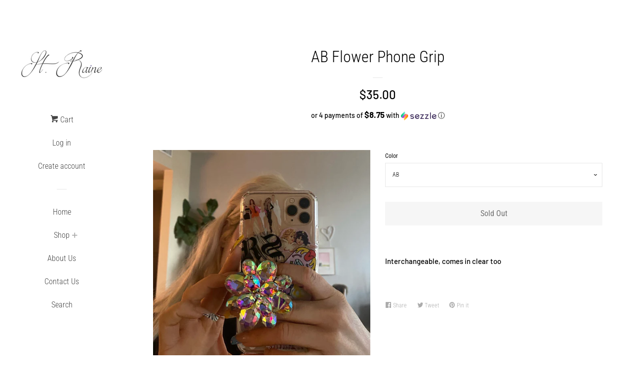

--- FILE ---
content_type: application/javascript; charset=utf-8
request_url: https://shoppable.elfsight.com/assets/elfsight.shoppable.js?shop=st-raine-jewelry.myshopify.com
body_size: 23223
content:
!function(t){function e(o){if(i[o])return i[o].exports;var A=i[o]={exports:{},id:o,loaded:!1};return t[o].call(A.exports,A,A.exports,e),A.loaded=!0,A.exports}var i={};return e.m=t,e.c=i,e.p="/dev/",e(0)}([function(t,e,i){i(1);var o=i(7),A=i(8),a=i(9),n=i(10),r=function(t){var e="https://cdnjs.cloudflare.com/ajax/libs/jquery/1.12.4/jquery.min.js",i=document.createElement("script");i.type="text/javascript",i.src=e,i.onload=function(){$.noConflict(),t&&t()},document.head.appendChild(i)},l=function(){var t=document.location.hash,e=t.match(/^\#esf-widget-(.*)$/);if(!e||!e[1])return null;var i=e[1],o=jQuery("esf[data-widget-id="+i+"]");return jQuery("html, body").animate({scrollTop:o.offset().top}),i},s=function(){var t=0;jQuery.fn.elfsightShoppableFeed=function(e,i){return e=e||{},e=jQuery.extend(!1,{},a,e),this.each(function(o,A){n(++t,A,e,i)}),this},jQuery.elfsightShoppableFeed=function(t){var t=t||document;jQuery("esf[data-id]").each(function(t,e){var i=jQuery(e),o=i.attr("data-id");i.elfsightShoppableFeed({feedId:o})})},jQuery.elfsightShoppableFeed(),window["on"+A.name+"Ready"]&&window["on"+A.name+"Ready"](),l()};window.jQuery&&window.jQuery.fn&&o(window.jQuery.fn.jquery,"1.11.3")!==-1?s():r(s)},function(t,e,i){var o=i(2);"string"==typeof o&&(o=[[t.id,o,""]]);i(6)(o,{});o.locals&&(t.exports=o.locals)},function(t,e,i){e=t.exports=i(3)(),e.push([t.id,'.elfsight-sf,.elfsight-sf *{-webkit-animation:none;animation:none;-webkit-animation-delay:0;animation-delay:0;-webkit-animation-direction:normal;animation-direction:normal;-webkit-animation-duration:0;animation-duration:0;-webkit-animation-fill-mode:none;animation-fill-mode:none;-webkit-animation-iteration-count:1;animation-iteration-count:1;-webkit-animation-name:none;animation-name:none;-webkit-animation-play-state:running;animation-play-state:running;-webkit-animation-timing-function:ease;animation-timing-function:ease;-webkit-backface-visibility:visible;backface-visibility:visible;background:0;background-attachment:scroll;background-clip:border-box;background-color:transparent;background-image:none;background-origin:padding-box;background-position:0 0;background-position-x:0;background-position-y:0;background-repeat:repeat;background-size:auto auto;border:0;border-style:none;border-width:medium;border-color:inherit;border-bottom:0;border-bottom-color:inherit;border-bottom-left-radius:0;border-bottom-right-radius:0;border-bottom-style:none;border-collapse:separate;-o-border-image:none;border-image:none;border-left:0;border-left-color:inherit;border-left-style:none;border:medium;border-radius:0;border-right:0;border-right-color:inherit;border-right-style:none;border-spacing:0;border-top:0;border-top-color:inherit;border-top-left-radius:0;border-top-right-radius:0;border-top-style:none;bottom:auto;box-shadow:none;box-sizing:content-box;caption-side:top;clear:none;clip:auto;color:inherit;-webkit-columns:auto;-moz-columns:auto;columns:auto;-webkit-column-count:auto;-moz-column-count:auto;column-count:auto;-webkit-column-fill:balance;-moz-column-fill:balance;column-fill:balance;-webkit-column-gap:normal;-moz-column-gap:normal;column-gap:normal;-webkit-column-rule:medium none currentColor;-moz-column-rule:medium none currentColor;column-rule:medium none currentColor;-webkit-column-rule-color:currentColor;-moz-column-rule-color:currentColor;column-rule-color:currentColor;-webkit-column-rule-style:none;-moz-column-rule-style:none;column-rule-style:none;-webkit-column-rule-width:none;-moz-column-rule-width:none;column-rule-width:none;-webkit-column-span:1;-moz-column-span:1;column-span:1;-webkit-column-width:auto;-moz-column-width:auto;column-width:auto;content:normal;counter-increment:none;counter-reset:none;direction:ltr;empty-cells:show;float:none;font-family:Roboto,Arial,sans-serif;line-height:1.4;font-size:normal;font-family:inherit;font-size:medium;height:auto;-webkit-hyphens:none;-ms-hyphens:none;hyphens:none;left:auto;letter-spacing:normal;line-height:normal;list-style:none;list-style-image:none;list-style-position:outside;list-style-type:disc;margin:0;opacity:1;orphans:0;outline:0;outline-color:invert;outline-style:none;outline-width:medium;overflow:visible;overflow-x:visible;overflow-y:visible;padding:0;page-break-after:auto;page-break-before:auto;page-break-inside:auto;-webkit-perspective:none;perspective:none;-webkit-perspective-origin:50% 50%;perspective-origin:50% 50%;position:static;quotes:"\\201C" "\\201D" "\\2018" "\\2019";right:auto;-moz-tab-size:8;-o-tab-size:8;tab-size:8;table-layout:auto;text-align:inherit;-moz-text-align-last:auto;text-align-last:auto;text-decoration:none;-webkit-text-decoration-color:inherit;text-decoration-color:inherit;-webkit-text-decoration-line:none;text-decoration-line:none;-webkit-text-decoration-style:solid;text-decoration-style:solid;text-indent:0;text-shadow:none;text-transform:none;top:auto;-webkit-transform:none;transform:none;-webkit-transform-style:flat;transform-style:flat;-webkit-transition:none;transition:none;-webkit-transition-delay:0s;transition-delay:0s;-webkit-transition-duration:0s;transition-duration:0s;-webkit-transition-property:none;transition-property:none;-webkit-transition-timing-function:ease;transition-timing-function:ease;unicode-bidi:normal;vertical-align:baseline;visibility:visible;white-space:normal;widows:0;width:auto;word-spacing:normal;z-index:auto}.elfsight-sf,.elfsight-sf *,.elfsight-sf-button{font-style:normal;font-variant:normal;font-weight:400}.elfsight-sf-button{font-family:Roboto,Arial,sans-serif;line-height:1.4;font-size:15px;display:inline-block;padding:10px 27px;border-radius:3px;text-decoration:none;-webkit-transition:all .25s ease;transition:all .25s ease;will-change:opacity}.elfsight-sf-button,.elfsight-sf-button:active,.elfsight-sf-button:hover{background:#222;color:#fff}.elfsight-sf-button.elfsight-sf-disabled{visibility:hidden;opacity:0}.elfsight-sf-context{display:-webkit-box;display:-ms-flexbox;display:flex;-webkit-box-pack:center;-ms-flex-pack:center;justify-content:center;-webkit-box-align:center;-ms-flex-align:center;align-items:center;position:relative;z-index:100;-webkit-transform-style:preserve-3d;transform-style:preserve-3d}.elfsight-sf-context-toggle{display:block;padding:12px 14px;cursor:pointer}.elfsight-sf-context-toggle-indicator{display:-webkit-box;display:-ms-flexbox;display:flex;-webkit-box-pack:justify;-ms-flex-pack:justify;justify-content:space-between;position:relative;width:15px;height:3px}.elfsight-sf-context-toggle-indicator-dot{display:block;width:3px;height:3px;border-radius:50% 50%;background:#000}.elfsight-sf-context-menu{position:absolute;visibility:hidden;box-sizing:border-box;top:120%;right:0;padding:1px;border-radius:3px;box-shadow:0 0 20px rgba(0,0,0,.1);opacity:0;-webkit-transition:all .25s ease;transition:all .25s ease;will-change:top,opacity;pointer-events:none}.elfsight-sf-context-menu:before{position:absolute;z-index:1;top:0;right:0;bottom:0;left:0;border-radius:3px;opacity:.1;content:"";background:#000}.elfsight-sf-context-menu:after{position:absolute;top:-4px;right:18px;width:8px;height:8px;opacity:.1;-webkit-transform:rotate(45deg);transform:rotate(45deg);content:"";background:#000}.elfsight-sf-context-menu-container{position:relative;z-index:2}.elfsight-sf-context-menu-container:before{position:absolute;top:-4px;right:17px;width:8px;height:8px;-webkit-transform:rotate(45deg);transform:rotate(45deg);content:"";background:#fff}.elfsight-sf-context-menu-item{display:block;position:relative;overflow:hidden;background:#fff;text-align:center}.elfsight-sf-context-menu-item:first-child{border-radius:3px 3px 0 0}.elfsight-sf-context-menu-item:last-child{border-radius:0 0 3px 3px}.elfsight-sf-context-menu-item:before{display:block;position:absolute;z-index:1;top:0;right:0;bottom:0;left:0;opacity:0;-webkit-transition:all .3s ease;transition:all .3s ease;content:"";background:#0078bd}.elfsight-sf-context-menu-item:after{display:block;position:absolute;z-index:2;bottom:0;left:0;right:0;height:1px;opacity:.1;content:"";background:#000}.elfsight-sf-context-menu-item:last-child:after{content:none}.elfsight-sf-context-menu-item span{font-family:Roboto,Arial,sans-serif;font-weight:400;font-style:normal;font-variant:normal;line-height:1;font-size:13px;display:block;position:relative;z-index:2;padding:17px 24px 15px;white-space:nowrap;color:#0078bd}.elfsight-sf-context-menu-item:hover:before{opacity:.03}.elfsight-sf-context:hover .elfsight-sf-context-menu{visibility:visible;top:100%;opacity:1;pointer-events:all}.elfsight-sf-gallery{display:-webkit-box;display:-ms-flexbox;display:flex;-webkit-box-orient:vertical;-webkit-box-direction:normal;-ms-flex-direction:column;flex-direction:column;-webkit-box-align:center;-ms-flex-align:center;align-items:center;box-sizing:border-box}.elfsight-sf-gallery-title{font-family:Roboto,Arial,sans-serif;font-weight:400;font-style:normal;font-variant:normal;line-height:1.4;font-size:24px;margin-bottom:32px}.elfsight-sf-gallery-title.elfsight-sf-disabled{display:none}.elfsight-sf-feed{position:relative;display:-webkit-box;display:-ms-flexbox;display:flex;-webkit-box-flex:1;-ms-flex:1 1 auto;flex:1 1 auto;-ms-flex-wrap:wrap;flex-wrap:wrap;-ms-flex-line-pack:start;align-content:flex-start;box-sizing:border-box;width:100%;margin-bottom:34px;-webkit-transition:height .25s ease;transition:height .25s ease}.elfsight-sf-feed:before{content:"";display:none;box-sizing:border-box;display:block;position:absolute;top:50%;left:50%;border-radius:50%;border-style:solid;border-top-color:transparent;-webkit-animation:eapps-instagram-feed-loader 1s infinite linear;animation:eapps-instagram-feed-loader 1s infinite linear;opacity:0;visibility:hidden;width:32px;height:32px;margin:-16px 0 0 -16px;border-width:2px;z-index:1;color:rgba(0,0,0,.2)}.elfsight-sf-feed-loading{min-height:300px}.elfsight-sf-feed-loading:before{opacity:1;visibility:visible}@-webkit-keyframes eapps-instagram-feed-loader{0%{-webkit-transform:rotate(0deg);transform:rotate(0deg)}to{-webkit-transform:rotate(1turn);transform:rotate(1turn)}}@keyframes eapps-instagram-feed-loader{0%{-webkit-transform:rotate(0deg);transform:rotate(0deg)}to{-webkit-transform:rotate(1turn);transform:rotate(1turn)}}.elfsight-sf-media{position:relative;-webkit-transform:translate3d(0,10%,0);transform:translate3d(0,10%,0);opacity:0;-webkit-animation:elfsight-sf-media-fade-in .5s;animation:elfsight-sf-media-fade-in .5s;-webkit-animation-fill-mode:forwards;animation-fill-mode:forwards;cursor:pointer}.elfsight-sf-media-picture{position:relative;overflow:hidden;z-index:1;width:100%;height:100%}img.elfsight-sf-media-picture-img{display:block;position:absolute;max-height:none;max-width:none}.elfsight-sf-media-picture-square img.elfsight-sf-media-picture-img{top:0;left:0;width:100%;height:100%;-webkit-transform:none;transform:none}.elfsight-sf-media-picture-portrait img.elfsight-sf-media-picture-img{top:50%;left:0;width:100%;height:auto;-webkit-transform:translate3d(0,-50%,0);transform:translate3d(0,-50%,0)}.elfsight-sf-media-picture-album img.elfsight-sf-media-picture-img{top:0;left:50%;width:auto;height:100%;-webkit-transform:translate3d(-50%,0,0);transform:translate3d(-50%,0,0)}.elfsight-sf-media-overlay{position:absolute;z-index:2;visibility:hidden;top:0;right:0;bottom:0;left:0;opacity:0;-webkit-transition:all .2s ease-in-out;transition:all .2s ease-in-out;will-change:opacity,visibility;background:#222}.elfsight-sf-media:hover .elfsight-sf-media-overlay{visibility:visible;opacity:.8}.elfsight-sf-media-details{display:-webkit-box;display:-ms-flexbox;display:flex;-webkit-box-orient:vertical;-webkit-box-direction:normal;-ms-flex-direction:column;flex-direction:column;-webkit-box-pack:center;-ms-flex-pack:center;justify-content:center;-webkit-box-align:stretch;-ms-flex-align:stretch;align-items:stretch;position:absolute;visibility:hidden;z-index:3;top:0;right:0;bottom:0;left:0;opacity:0;-webkit-transition:all .2s ease-in-out;transition:all .2s ease-in-out}.elfsight-sf-media-details-title{font-family:Roboto,Arial,sans-serif;font-weight:400;font-style:normal;font-variant:normal;line-height:1;font-size:14px;text-align:center;color:#fff}.elfsight-sf-media-details-products{margin-top:22px;-webkit-transform:translate3d(0,20%,0);transform:translate3d(0,20%,0);-webkit-transition:all .35s ease;transition:all .35s ease}.elfsight-sf-media-details-products,.elfsight-sf-media-details-products-picture{display:-webkit-box;display:-ms-flexbox;display:flex;-webkit-box-pack:center;-ms-flex-pack:center;justify-content:center}.elfsight-sf-media-details-products-picture{-webkit-box-align:center;-ms-flex-align:center;align-items:center;overflow:hidden;max-width:50px;margin:0 3%;border-radius:3px;background:#fff}.elfsight-sf-media-details-products-picture-img{display:block;max-width:100%;max-height:100%}.elfsight-sf-media-details-products-picture-empty{width:50px;height:50px;background:url('+i(4)+') no-repeat 50%;background-size:100% 100%}.elfsight-sf-media:hover .elfsight-sf-media-details{visibility:visible;opacity:1}.elfsight-sf-media:hover .elfsight-sf-media-details-products{-webkit-transform:translateZ(0);transform:translateZ(0)}@-webkit-keyframes elfsight-sf-media-fade-in{0%{-webkit-transform:translate3d(0,10%,0);transform:translate3d(0,10%,0);opacity:0}to{-webkit-transform:translateZ(0);transform:translateZ(0);opacity:1}}@keyframes elfsight-sf-media-fade-in{0%{-webkit-transform:translate3d(0,10%,0);transform:translate3d(0,10%,0);opacity:0}to{-webkit-transform:translateZ(0);transform:translateZ(0);opacity:1}}.elfsight-sf-popup{position:fixed;overflow:hidden;visbility:hidden;z-index:99999;top:0;right:auto;bottom:auto;left:0;pointer-events:none}.elfsight-sf-popup-overlay{position:absolute;overflow:hidden;z-index:1;top:0;right:0;bottom:0;left:0;opacity:0;-webkit-transition:all .25s ease;transition:all .25s ease;background:#222}.elfsight-sf-popup-container{display:-webkit-box;display:-ms-flexbox;display:flex;-webkit-box-orient:vertical;-webkit-box-direction:normal;-ms-flex-direction:column;flex-direction:column;-webkit-box-pack:center;-ms-flex-pack:center;justify-content:center;-webkit-box-align:center;-ms-flex-align:center;align-items:center;position:absolute;overflow:auto;z-index:2;top:0;right:0;bottom:0;left:0}.elfsight-sf-popup-inner{display:-webkit-box;display:-ms-flexbox;display:flex;min-height:480px;min-width:0;margin:40px;box-shadow:0 0 20px rgba(0,0,0,.15)}.elfsight-sf-popup-control{position:absolute;cursor:pointer;z-index:3;-webkit-transform-style:preserve-3d;transform-style:preserve-3d}.elfsight-sf-popup-control.elfsight-sf-disabled{pointer-events:none}.elfsight-sf-popup-control-indicator{display:block;opacity:.8;position:relative;-webkit-transition:all .25s ease;transition:all .25s ease;will-change:opacity,transform}.elfsight-sf-disabled .elfsight-sf-popup-control-indicator{visibility:hidden}.elfsight-sf-popup-control-indicator:after,.elfsight-sf-popup-control-indicator:before{display:block;position:absolute;content:""}.elfsight-sf-popup-control-close{top:22px;right:24px;padding:5px}@media screen and (max-width:880px){.elfsight-sf-popup-control-close{top:6px;right:8px}}.elfsight-sf-popup-control-close .elfsight-sf-popup-control-indicator{width:24px;height:24px;-webkit-transform:rotate(45deg);transform:rotate(45deg)}.elfsight-sf-popup-control-close .elfsight-sf-popup-control-indicator:after,.elfsight-sf-popup-control-close .elfsight-sf-popup-control-indicator:before{top:9px;width:24px;height:4px;border-radius:4px;background:#fff}.elfsight-sf-popup-control-close .elfsight-sf-popup-control-indicator:after{-webkit-transform:rotate(90deg);transform:rotate(90deg)}.elfsight-sf-popup-control-close:hover .elfsight-sf-popup-control-indicator{opacity:1;-webkit-transform:rotate(45deg) scale(1.15);transform:rotate(45deg) scale(1.15)}.elfsight-sf-popup-control-arrow{padding:15px;top:50%;margin-top:-27px}@media screen and (max-width:880px){.elfsight-sf-popup-control-arrow{top:180px}}.elfsight-sf-popup-control-arrow .elfsight-sf-popup-control-indicator{overflow:hidden;width:24px;height:24px;border-radius:3px}.elfsight-sf-popup-control-arrow .elfsight-sf-popup-control-indicator:after,.elfsight-sf-popup-control-arrow .elfsight-sf-popup-control-indicator:before{width:48px;height:4px;border-radius:4px;background:#fff}.elfsight-sf-popup-control-arrow .elfsight-sf-popup-control-indicator:before{top:0;left:-24px}.elfsight-sf-popup-control-arrow .elfsight-sf-popup-control-indicator:after{top:-2px;left:-22px;box-shadow:1px 1px 20px rgba(0,0,0,.15);-webkit-transform:rotate(90deg);transform:rotate(90deg)}.elfsight-sf-popup-control-arrow-left{left:11px}.elfsight-sf-popup-control-arrow-left .elfsight-sf-popup-control-indicator{-webkit-transform:rotate(-45deg) translateZ(0);transform:rotate(-45deg) translateZ(0)}.elfsight-sf-popup-control-arrow-right{right:351px}@media screen and (max-width:880px){.elfsight-sf-popup-control-arrow-right{right:11px}}.elfsight-sf-popup-control-arrow-right .elfsight-sf-popup-control-indicator{-webkit-transform:rotate(135deg) translateZ(0);transform:rotate(135deg) translateZ(0)}.elfsight-sf-popup-control-arrow:hover.elfsight-sf-popup-control-arrow-left .elfsight-sf-popup-control-indicator{-webkit-transform:rotate(-45deg);transform:rotate(-45deg)}.elfsight-sf-popup-control-arrow:hover.elfsight-sf-popup-control-arrow-right .elfsight-sf-popup-control-indicator{-webkit-transform:rotate(135deg);transform:rotate(135deg)}.elfsight-sf-popup-control-arrow:hover .elfsight-sf-popup-control-indicator{opacity:1}.elfsight-sf-popup.elfsight-sf-active{visibility:visible;right:0;bottom:0;pointer-events:all}.elfsight-sf-popup.elfsight-sf-active .elfsight-sf-popup-overlay{opacity:.8}.elfsight-sf-detail-media{display:-webkit-box;display:-ms-flexbox;display:flex;-webkit-box-pack:center;-ms-flex-pack:center;justify-content:center;position:relative;overflow:hidden;border-radius:3px;-webkit-animation:elfsight-sf-detail-media-fade-in .5s;animation:elfsight-sf-detail-media-fade-in .5s;-webkit-animation-fill-mode:forwards;animation-fill-mode:forwards}@media screen and (max-width:880px){.elfsight-sf-detail-media{display:block;-webkit-box-orient:vertical;-webkit-box-direction:normal;-ms-flex-direction:column;flex-direction:column;overflow:visible;min-height:100%}}.elfsight-sf-detail-media.elfsight-sf-detail-media-show-immediately{-webkit-animation:none;animation:none}.elfsight-sf-detail-media-picture{-webkit-box-flex:1;-ms-flex:1 1 auto;flex:1 1 auto}.elfsight-sf-detail-media-picture-img{display:block;min-width:280px;min-height:280px;max-width:100%;max-height:100%}.elfsight-sf-detail-media-content{display:-webkit-box;display:-ms-flexbox;display:flex;-webkit-box-flex:0;-ms-flex:0 0 auto;flex:0 0 auto;width:335px;background:#fff}@media screen and (max-width:880px){.elfsight-sf-detail-media-content{width:100%}}.elfsight-sf-detail-media-content-public{display:-webkit-box;display:-ms-flexbox;display:flex;-webkit-box-orient:vertical;-webkit-box-direction:normal;-ms-flex-direction:column;flex-direction:column;width:100%;height:100%}.elfsight-sf-detail-media-header{display:-webkit-box;display:-ms-flexbox;display:flex;position:relative;box-sizing:border-box;padding:13px 0 11px 14px}.elfsight-sf-detail-media-header:after{display:block;position:absolute;bottom:0;left:0;right:0;height:1px;opacity:.1;content:"";background:#000}.elfsight-sf-detail-media-header-user,.elfsight-sf-detail-media-header-user-avatar{display:-webkit-box;display:-ms-flexbox;display:flex;-webkit-box-flex:0;-ms-flex:0 0 auto;flex:0 0 auto;-webkit-box-align:center;-ms-flex-align:center;align-items:center}.elfsight-sf-detail-media-header-user-avatar{-webkit-box-pack:center;-ms-flex-pack:center;justify-content:center;position:relative;width:30px;height:30px}.elfsight-sf-detail-media-header-user-avatar.elfsight-sf-no-avatar:after{display:block;position:relative;z-index:2;width:28px;height:28px;border-radius:50% 50%;background:url('+i(5)+') no-repeat 50%;background-size:100% 100%;content:""}.elfsight-sf-detail-media-header-user-avatar:before{position:absolute;z-index:1;top:0;right:0;bottom:0;left:0;border-radius:50% 50%;opacity:.1;content:"";background:#000}.elfsight-sf-detail-media-header-user-avatar-img{display:block;position:relative;z-index:2;max-width:28px;max-height:28px;border-radius:50% 50%}.elfsight-sf-detail-media-header-user-name{font-family:Roboto,Arial,sans-serif;font-weight:600;font-style:normal;font-variant:normal;line-height:1;font-size:15px;display:block;overflow:hidden;max-width:240px;margin-left:10px;text-overflow:ellipsis;text-transform:lowercase;white-space:nowrap}.elfsight-sf-detail-media-header .elfsight-sf-context{margin-left:auto;margin-right:0}.elfsight-sf-detail-media-info{-webkit-box-flex:1;-ms-flex:1;flex:1;overflow-y:auto;padding:0 14px}.elfsight-sf-detail-media-info-description{font-weight:400;margin-top:22px}.elfsight-sf-detail-media-info-description,.elfsight-sf-detail-media-info-description strong{font-family:Roboto,Arial,sans-serif;font-style:normal;font-variant:normal;line-height:1.4;font-size:14px}.elfsight-sf-detail-media-info-description strong{font-weight:600}.elfsight-sf-detail-media-info-description a{line-height:1.4;font-size:14px;color:#0078bd}.elfsight-sf-detail-media-info-date,.elfsight-sf-detail-media-info-description a{font-family:Roboto,Arial,sans-serif;font-weight:400;font-style:normal;font-variant:normal}.elfsight-sf-detail-media-info-date{line-height:1;font-size:11px;margin:14px 0;opacity:.4;text-transform:uppercase}.elfsight-sf-detail-media-products{display:-webkit-box;display:-ms-flexbox;display:flex;-webkit-box-orient:vertical;-webkit-box-direction:normal;-ms-flex-direction:column;flex-direction:column;margin:0 -14px}@-webkit-keyframes elfsight-sf-detail-media-fade-in{0%{-webkit-transform:translate3d(0,10%,0);transform:translate3d(0,10%,0);opacity:0}to{-webkit-transform:translateZ(0);transform:translateZ(0);opacity:1}}@keyframes elfsight-sf-detail-media-fade-in{0%{-webkit-transform:translate3d(0,10%,0);transform:translate3d(0,10%,0);opacity:0}to{-webkit-transform:translateZ(0);transform:translateZ(0);opacity:1}}.elfsight-sf-map{position:absolute;z-index:2;top:0;right:335px;bottom:0;left:0}@media screen and (max-width:880px){.elfsight-sf-map{right:0}}.elfsight-sf-map-label{position:absolute;cursor:pointer;text-decoration:none!important;opacity:1!important;-webkit-transform:translate3d(-100%,-50%,0);transform:translate3d(-100%,-50%,0)}.elfsight-sf-map-label-tag{z-index:1;right:0;bottom:0;left:0;border-radius:4px;border:1px solid #fff;background:#000}.elfsight-sf-map-label-tag,.elfsight-sf-map-label-tag:before{position:absolute;top:0;-webkit-transition:all .25s ease;transition:all .25s ease}.elfsight-sf-map-label-tag:before{content:"";display:block;left:-10px;border-radius:4px;border-top:15px solid transparent;border-right:12px solid #000;border-bottom:15px solid transparent;z-index:2}.elfsight-sf-map-label-tag:after{content:"";display:block;position:absolute;top:-1px;left:-11px;border-radius:4px;border-top:16px solid transparent;border-right:12px solid #fff;border-bottom:16px solid transparent;-webkit-transition:all .25s ease;transition:all .25s ease;z-index:1}.elfsight-sf-map-label-price{display:block;position:relative;z-index:2;padding:10px 13px;-webkit-transition:all .25s ease;transition:all .25s ease;color:#fff}.elfsight-sf-map-label-price,.elfsight-sf-map-label-price *{font-family:Roboto,Arial,sans-serif;font-weight:400;font-style:normal;font-variant:normal;line-height:1;font-size:12px}.elfsight-sf-map-label-right .elfsight-sf-map-label-tag{-webkit-transform:rotateY(180deg);transform:rotateY(180deg)}.elfsight-sf-map-label-right .elfsight-sf-map-label-price{padding:10px 13px}.elfsight-sf-map-label.elfsight-sf-active .elfsight-sf-map-label-tag,.elfsight-sf-map-label.esf-active .elfsight-sf-map-label-tag,.elfsight-sf-map-label:hover .elfsight-sf-map-label-tag{background:#fff;border-color:#000;color:#000}.elfsight-sf-map-label.elfsight-sf-active .elfsight-sf-map-label-tag:before,.elfsight-sf-map-label.esf-active .elfsight-sf-map-label-tag:before,.elfsight-sf-map-label:hover .elfsight-sf-map-label-tag:before{border-right-color:#fff}.elfsight-sf-map-label.elfsight-sf-active .elfsight-sf-map-label-tag:after,.elfsight-sf-map-label.esf-active .elfsight-sf-map-label-tag:after,.elfsight-sf-map-label:hover .elfsight-sf-map-label-tag:after{border-right-color:#000}.elfsight-sf-map-label.elfsight-sf-active .elfsight-sf-map-label-price,.elfsight-sf-map-label.esf-active .elfsight-sf-map-label-price,.elfsight-sf-map-label:hover .elfsight-sf-map-label-price{color:#000}.elfsight-sf-product{display:-webkit-box;display:-ms-flexbox;display:flex;position:relative;padding:14px 14px 15px;text-decoration:none!important;opacity:1!important;cursor:pointer}.elfsight-sf-product:before{z-index:1;top:0;opacity:0;-webkit-transition:all .25s ease;transition:all .25s ease}.elfsight-sf-product:after,.elfsight-sf-product:before{position:absolute;right:0;bottom:0;left:0;content:"";background:#000}.elfsight-sf-product:after{height:1px;opacity:.1}.elfsight-sf-product-picture{display:-webkit-box;display:-ms-flexbox;display:flex;-webkit-box-flex:0;-ms-flex:0 0 auto;flex:0 0 auto;-webkit-box-pack:center;-ms-flex-pack:center;justify-content:center;-webkit-box-align:center;-ms-flex-align:center;align-items:center;position:relative;z-index:2;width:50px;height:50px}.elfsight-sf-product-picture:before{position:absolute;z-index:1;top:0;right:0;bottom:0;left:0;border-radius:3px;opacity:.1;content:"";background:#000}.elfsight-sf-product-picture:after{position:absolute;z-index:2;top:1px;right:1px;bottom:1px;left:1px;border-radius:3px;content:"";background:#fff}.elfsight-sf-product-picture-img{display:block;position:relative;z-index:3;max-width:46px;max-height:46px;border-radius:3px}.elfsight-sf-product-picture-empty{display:block;position:relative;z-index:3;width:46px;height:46px;background:url('+i(4)+') no-repeat 50%;background-size:100% 100%}.elfsight-sf-product-info{position:relative;z-index:2;margin-left:14px}.elfsight-sf-product-title{font-family:Roboto,Arial,sans-serif;font-weight:600;font-style:normal;font-variant:normal;line-height:1.4;font-size:14px}.elfsight-sf-product-properties{display:-webkit-box;display:-ms-flexbox;display:flex;-webkit-box-align:center;-ms-flex-align:center;align-items:center;margin-top:9px}.elfsight-sf-product-properties-item{display:block;margin-left:16px}.elfsight-sf-product-properties-item:first-child{margin-left:0}.elfsight-sf-product-price{font-family:Roboto,Arial,sans-serif;font-weight:400;font-style:normal;font-variant:normal;line-height:1;font-size:13px}.elfsight-sf-product-price-old{position:relative;opacity:.5}.elfsight-sf-product-price-old:after{position:absolute;top:50%;right:0;left:0;height:1px;margin-bottom:-1px;opacity:.7;content:"";background:#000}.elfsight-sf-product-marker{font-family:Roboto,Arial,sans-serif;font-weight:400;font-style:normal;font-variant:normal;line-height:1;font-size:10px;box-sizing:border-box;padding:3px 9px 4px;border:1px solid;border-radius:10px;background:#fff}.elfsight-sf-product-marker-new{color:#52c42a}.elfsight-sf-product-marker-sale{color:#fa543e}.elfsight-sf-product-marker-best{color:#f2a223}.elfsight-sf-product-marker-empty{color:#dcdcdc}.elfsight-sf-product.elfsight-sf-active:before,.elfsight-sf-product:hover:before{opacity:.03}esf{display:block}',""])},function(t,e){t.exports=function(){var t=[];return t.toString=function(){for(var t=[],e=0;e<this.length;e++){var i=this[e];i[2]?t.push("@media "+i[2]+"{"+i[1]+"}"):t.push(i[1])}return t.join("")},t.i=function(e,i){"string"==typeof e&&(e=[[null,e,""]]);for(var o={},A=0;A<this.length;A++){var a=this[A][0];"number"==typeof a&&(o[a]=!0)}for(A=0;A<e.length;A++){var n=e[A];"number"==typeof n[0]&&o[n[0]]||(i&&!n[2]?n[2]=i:i&&(n[2]="("+n[2]+") and ("+i+")"),t.push(n))}},t}},function(t,e){t.exports="[data-uri]";
},function(t,e){t.exports="[data-uri]"},function(t,e,i){function o(t,e){for(var i=0;i<t.length;i++){var o=t[i],A=d[o.id];if(A){A.refs++;for(var a=0;a<A.parts.length;a++)A.parts[a](o.parts[a]);for(;a<o.parts.length;a++)A.parts.push(s(o.parts[a],e))}else{for(var n=[],a=0;a<o.parts.length;a++)n.push(s(o.parts[a],e));d[o.id]={id:o.id,refs:1,parts:n}}}}function A(t){for(var e=[],i={},o=0;o<t.length;o++){var A=t[o],a=A[0],n=A[1],r=A[2],l=A[3],s={css:n,media:r,sourceMap:l};i[a]?i[a].parts.push(s):e.push(i[a]={id:a,parts:[s]})}return e}function a(t,e){var i=u(),o=b[b.length-1];if("top"===t.insertAt)o?o.nextSibling?i.insertBefore(e,o.nextSibling):i.appendChild(e):i.insertBefore(e,i.firstChild),b.push(e);else{if("bottom"!==t.insertAt)throw new Error("Invalid value for parameter 'insertAt'. Must be 'top' or 'bottom'.");i.appendChild(e)}}function n(t){t.parentNode.removeChild(t);var e=b.indexOf(t);e>=0&&b.splice(e,1)}function r(t){var e=document.createElement("style");return e.type="text/css",a(t,e),e}function l(t){var e=document.createElement("link");return e.rel="stylesheet",a(t,e),e}function s(t,e){var i,o,A;if(e.singleton){var a=m++;i=h||(h=r(e)),o=g.bind(null,i,a,!1),A=g.bind(null,i,a,!0)}else t.sourceMap&&"function"==typeof URL&&"function"==typeof URL.createObjectURL&&"function"==typeof URL.revokeObjectURL&&"function"==typeof Blob&&"function"==typeof btoa?(i=l(e),o=p.bind(null,i),A=function(){n(i),i.href&&URL.revokeObjectURL(i.href)}):(i=r(e),o=f.bind(null,i),A=function(){n(i)});return o(t),function(e){if(e){if(e.css===t.css&&e.media===t.media&&e.sourceMap===t.sourceMap)return;o(t=e)}else A()}}function g(t,e,i,o){var A=i?"":o.css;if(t.styleSheet)t.styleSheet.cssText=k(e,A);else{var a=document.createTextNode(A),n=t.childNodes;n[e]&&t.removeChild(n[e]),n.length?t.insertBefore(a,n[e]):t.appendChild(a)}}function f(t,e){var i=e.css,o=e.media;if(o&&t.setAttribute("media",o),t.styleSheet)t.styleSheet.cssText=i;else{for(;t.firstChild;)t.removeChild(t.firstChild);t.appendChild(document.createTextNode(i))}}function p(t,e){var i=e.css,o=e.sourceMap;o&&(i+="\n/*# sourceMappingURL=data:application/json;base64,"+btoa(unescape(encodeURIComponent(JSON.stringify(o))))+" */");var A=new Blob([i],{type:"text/css"}),a=t.href;t.href=URL.createObjectURL(A),a&&URL.revokeObjectURL(a)}var d={},c=function(t){var e;return function(){return"undefined"==typeof e&&(e=t.apply(this,arguments)),e}},C=c(function(){return/msie [6-9]\b/.test(window.navigator.userAgent.toLowerCase())}),u=c(function(){return document.head||document.getElementsByTagName("head")[0]}),h=null,m=0,b=[];t.exports=function(t,e){e=e||{},"undefined"==typeof e.singleton&&(e.singleton=C()),"undefined"==typeof e.insertAt&&(e.insertAt="bottom");var i=A(t);return o(i,e),function(t){for(var a=[],n=0;n<i.length;n++){var r=i[n],l=d[r.id];l.refs--,a.push(l)}if(t){var s=A(t);o(s,e)}for(var n=0;n<a.length;n++){var l=a[n];if(0===l.refs){for(var g=0;g<l.parts.length;g++)l.parts[g]();delete d[l.id]}}}};var k=function(){var t=[];return function(e,i){return t[e]=i,t.filter(Boolean).join("\n")}}()},function(t,e,i){var o,A,a;!function(i,n){A=[],o=n,a="function"==typeof o?o.apply(e,A):o,!(void 0!==a&&(t.exports=a))}(this,function(){function t(t){var e=t.split("."),i=e.splice(0,2);return i.push(e.join(".")),i}function e(t){return isNaN(Number(t))?t:Number(t)}function i(t){if("string"!=typeof t)throw new TypeError("Invalid argument expected string");if(!o.test(t))throw new Error("Invalid argument not valid semver")}var o=/^v?(?:0|[1-9]\d*)(\.(?:[x*]|0|[1-9]\d*)(\.(?:[x*]|0|[1-9]\d*)(?:-[\da-z\-]+(?:\.[\da-z\-]+)*)?(?:\+[\da-z\-]+(?:\.[\da-z\-]+)*)?)?)?$/i,A=/-([0-9A-Za-z-.]+)/;return function(o,a){[o,a].forEach(i);for(var n=t(o),r=t(a),l=0;l<3;l++){var s=parseInt(n[l]||0,10),g=parseInt(r[l]||0,10);if(s>g)return 1;if(g>s)return-1}if([n[2],r[2]].every(A.test.bind(A))){var f=A.exec(n[2])[1].split(".").map(e),p=A.exec(r[2])[1].split(".").map(e);for(l=0;l<Math.max(f.length,p.length);l++){if(void 0===f[l]||"string"==typeof p[l]&&"number"==typeof f[l])return-1;if(void 0===p[l]||"string"==typeof f[l]&&"number"==typeof p[l])return 1;if(f[l]>p[l])return 1;if(p[l]>f[l])return-1}}else if([n[2],r[2]].some(A.test.bind(A)))return A.test(n[2])?-1:1;return 0}})},function(t,e){t.exports={name:"ElfsightShoppableFeed",version:"0.1.1"}},function(t,e){t.exports={feedId:null,rows:3,columns:3,showTitle:!0,title:"",showPrice:!0,color:{},plugins:null}},function(t,e,i){var o=i(8),A=i(11),a=i(12),n=i(13),r=i(14),l=i(20);t.exports=function(t,e,i,s){if(!jQuery.data(e,o.name)){var g={};g.id=t,g.tuner=A(i),g.workflow=a(s),g.client=n(),g.gallery=r(t,e,g),g.popup=l(t,g);var f={workflow:g.workflow,tuner:g.tuner,client:g.client},p=function(){return jQuery.data(e,o.name,f),g.tuner.castOption({row:"int",columns:"int",gutter:"int",showTitle:"bool"}),g.workflow.begin("gallery.initialization"),g.workflow.begin("popup.initialization"),[f]};return g.workflow.phase("widget.initialization",p),jQuery.data(e,o.name,f),f}}},function(t,e){t.exports=function(t){var e={},i={},o={},A={int:function(t){return parseInt(t,10)},bool:function(t){return!!t}},a=function(t){var i=e[t],a=o[t];if(!a)return i;var n=A[a];if(!n)throw new Error('Can`t cast "'+t+'" to "'+a+'", caster is undefined.');return n(i)},n=function(t,i){if(jQuery.isPlainObject(t))return void r(t);var o=e[t];e[t]=i,g(t,i,o)},r=function(t){jQuery.each(t,function(t,e){n(t,e)})},l=function(t,e){jQuery.isArray(t)&&s(t,e),i[t]||(i[t]=[]),i[t].push(e)},s=function(t,e){jQuery.each(t,function(t,i){l(i,e)})},g=function(t,e,o){i[t]&&i[t].length&&jQuery.each(i[t],function(i,A){A(t,e,o)})},f=function(t,e){return jQuery.isPlainObject(t)?void p(t):void(o[t]=e)},p=function(t){jQuery.each(t,function(t,e){f(t,e)})};return n(t),{get:a,set:n,change:l,castOption:f}}},function(t,e){t.exports=function(t){var e={},i={};getBreakpoint=function(t){return e[t]?e[t]:e[t]={name:t}};var o=function(t){if(!t.logic)throw new Error('Breakpoints "'+t.name+'" logic is not initialized yet');if("done"===t.state)throw new Error('Breakpoint "'+t.name+'" is already done');t.before&&t.before.length&&jQuery.each(t.before,function(t,e){e()});var e=t.logic();t.after&&t.after.length&&jQuery.each(t.after,function(t,i){i.apply(null,e)}),t.state="done"},A=function(t,e,i){i=!!i;var A=getBreakpoint(t);return A.logic=e,i&&!A.state&&(A.state="paused"),"paused"!==A.state&&o(A),f},a=function(t,e){var i=getBreakpoint(t);i.state="paused";var o=function(){continueFrom(t)};e&&e(o)},n=function(t){var e=getBreakpoint(t);e.logic?o(e):e.state="pending"},r=function(t,e){var i=getBreakpoint(t);i.before||(i.before=[]),i.before.push(e)},l=function(t,e){var i=getBreakpoint(t);i.after||(i.after=[]),i.after.push(e)},s=function(t,e,o){var A=i[t];return A?function(){var t=[];return jQuery.each(arguments,function(e,i){t.push(i)}),t.push(e),A.apply(o,t)}:e.bind(o)},g=function(t,e){i[t]=e},f={phase:A,pauseOn:a,begin:n,before:r,after:l,trough:s};return t&&t.length&&jQuery.each(t,function(t,e){var i=jQuery.extend(!1,{},f,{redeclare:g});e&&e.register&&e.register.call(e,i)}),f}},function(t,e){var i="https://shoppable.elfsight.com/client",o="https://shoppable.elfhome.ru/client";t.exports=function(){var t=function(t,e){var A=jQuery.Deferred(),a=window.__ESF_DEV?o:i,n={dataType:"jsonp",url:a+"/"+t.replace(/^\/+/,"").replace(/\/+$/,"")+"/",data:e};return jQuery.ajax(n).done(function(t){t?1===t.status?A.resolve(t.data):A.reject(t):A.reject({status:0,reason:"UNKNOWN"})}).fail(function(){A.reject({status:0,reason:"HTTP_ERROR"})}),A};return{get:t}}},function(t,e,i){var o=i(15),A=i(16),a=i(17),n=i(18),r=i(8),l=i(19);t.exports=function(t,e,i){var s,g,f,p,d,c,C,u,h=1,m=i.workflow.trough("gallery.getImageOrientation",function(t){var e=parseInt(t.width,10),i=parseInt(t.height,10);return e>i?"album":e<i?"portrait":"square"}),b=i.workflow.trough("gallery.getPosts",function(){return C}),k=i.workflow.trough("gallery.getPostsElements",function(){return g}),I=i.workflow.trough("gallery.hasMore",function(){return u}),w=i.workflow.trough("gallery.getPostsElements",function(){return k().find(".elfsight-sf-media")}),x=function(){d.calculate();var t=d.getDimensions(),e=w();g.css("padding",t.gutter),e.width(t.cellSize).height(t.cellSize),e.each(function(e,i){var o=jQuery(i),A=1!==t.columns&&(e+1)%t.columns!==0,a=e<b().length-t.columns;o.css({marginRight:A?t.gutter:0,marginBottom:a?t.gutter:0})})},Q=i.workflow.trough("gallery.loadFeed",function(){var t=i.tuner.get("feedId");return i.client.get("/feeds/"+t)}),J=i.workflow.trough("gallery.loadFeedPosts",function(t){var e=i.tuner.get("feedId"),o={};return t&&(o.page=parseInt(t,10)),i.client.get("/feeds/"+e+"/posts",o)}),y=i.workflow.trough("gallery.renderFeed",function(){return jQuery(A())}),v=i.workflow.trough("gallery.renderTitle",function(t,e){
return jQuery(a({title:t,visible:e}))}),S=i.workflow.trough("gallery.renderMedia",function(t,e){t.media&&t.media.images&&t.media.images.standard_resolution&&(t.media.orientation=m(t.media.images.standard_resolution));var i=jQuery(o(t));return i.css("animation-delay",e+"ms"),i}),B=i.workflow.trough("gallery.renderLoadButton",function(){return jQuery(n())}),Z=i.workflow.trough("gallery.appendPosts",function(t,e){jQuery.each(t,function(t,i){S(i,50*t).appendTo(e)})}),D=function(){var t=jQuery.Deferred();return u?J(++h).done(function(e){u=e.pagination&&!!e.pagination.next_page,Array.prototype.push.apply(C,e.posts),Z(e.posts,g),x(),s.trigger("galleryPostsLoaded."+r.name,u),t.resolve()}):t.reject(),t.promise()},V=i.workflow.trough("gallery.watchLoadButton",function(t,e,i){t.click(function(t){t.preventDefault(),D()}),e.on("galleryPostsLoaded."+i,function(e,i){t.toggleClass("elfsight-sf-disabled",!i)})}),E=i.workflow.trough("gallery.watchPopup",function(t,e){t.on("click."+e,".elfsight-sf-media",function(){var t=jQuery(this),e=w().index(t);i.popup.open(e,C)})}),P=function(){jQuery(window).resize(x),V(p,s,r.name),E(g,r.name)};return i.workflow.phase("gallery.initialization",function(){return s=jQuery(e),s.addClass("elfsight-sf elfsight-sf-gallery"),i.workflow.phase("gallery.feedInitialization",function(){Q().done(function(t){return c=t.feed,i.tuner.set(c.settings),g=y(),g.appendTo(s),f=v(i.tuner.get("title"),i.tuner.get("showTitle")),f.prependTo(s),d=l(g,i.tuner),g.addClass("elfsight-sf-feed-loading"),J().done(function(t){g.removeClass("elfsight-sf-feed-loading"),u=t.pagination&&!!t.pagination.next_page,C=t.posts,Z(t.posts,g),x(),p=B(),p.appendTo(s),P(),s.trigger("galleryPostsLoaded."+r.name,u)}),i.tuner.change(["columns","rows","gutter"],x),i.tuner.change("title",function(t,e){f&&f.length&&f.text(e)}),i.tuner.change("showTitle",function(t,e){f&&f.length&&f.toggleClass("elfsight-sf-disabled",!e)}),[g]})}),[s]},!0),{getPosts:b,hasMore:I,showNextPage:D}}},function(t,e){t.exports=function(t){var e='<figure class="elfsight-sf-media"> <div class="elfsight-sf-media-picture elfsight-sf-media-picture-'+t.media.orientation+'"> <img class="elfsight-sf-media-picture-img" src="'+t.media.images.standard_resolution.url+'" alt=""> </div> ';return t.has_products&&(e+=' <div class="elfsight-sf-media-overlay"></div> <div class="elfsight-sf-media-details"> <div class="elfsight-sf-media-details-title">Shop this look</div> <div class="elfsight-sf-media-details-products"> ',t.products.forEach(function(t){e+=' <span class="elfsight-sf-media-details-products-picture"> ',e+=t.data.image_src?' <img class="elfsight-sf-media-details-products-picture-img" src="'+t.data.image_src+'"> ':' <span class="elfsight-sf-media-details-products-picture-empty"></span> ',e+=" </span> "}),e+=" </div> </div> "),e+=" </figure>"}},function(t,e){t.exports=function(t){var e='<div class="elfsight-sf-feed"></div>';return e}},function(t,e){t.exports=function(t){var e='<div class="elfsight-sf-gallery-title';return t.visible||(e+=" elfsight-sf-disabled"),e+='">'+t.title+"</div>"}},function(t,e){t.exports=function(t){var e='<a href="#" class="elfsight-sf-button">Load more</a>';return e}},function(t,e){t.exports=function(t,e){var i,o,A,a=0,n=function(){i=Math.floor(t.outerWidth()),A=e.get("columns"),o=e.get("gutter"),a=Math.floor((i-o*(A+1))/A)},r=function(){return a},l=function(){return o},s=function(){return A},g=function(){return{width:i,columns:A,gutter:o,cellSize:a}};return n(),{calculate:n,getCellSize:r,getGutter:l,getColumns:s,getDimensions:g}}},function(t,e,i){var o=i(21),A=i(22),a=i(23),n=i(24),r=i(25),l=i(26),s=i(30),g=i(31),f=i(32),p=i(8),d=i(33);t.exports=function(t,e){var i,c,C,u,h,m={1:{class:"new",title:"new"},2:{class:"sale",title:"sale"},3:{class:"best",title:"best seller"}},b=e.workflow.trough("popup.parseLabelCoordinates",function(t){var e="string"===jQuery.type(t)?t.split(";"):[];return 3!==e.length?null:{direction:e[0],left:e[1],top:e[2]}}),k=e.workflow.trough("popup.preparePost",function(t,e){return t.has_products&&(t.products=t.products.map(function(t){return t.typeInfo=e[t.type],t.labelCoordinatesInfo=b(t.label_coordinates),t})),t}),I=e.workflow.trough("popup.openPopup",function(t){t.addClass("elfsight-sf-active")}),w=e.workflow.trough("popup.showPopup",function(t,i,o,A,a){var n=Z();return d(t.media.images.standard_resolution.url).done(function(){A.empty();var r="true"===e.tuner.get("showPrices"),l=E(t,r),s=P(),g=V(t,r),f=D(t);s.appendTo(n),g.appendTo(n),f.appendTo(n),l.appendTo(n),n.toggleClass("elfsight-sf-detail-media-show-immediately",!!a),n.appendTo(A),W(n,i,o),G(n)}),n}),x=e.workflow.trough("popup.closePopup",function(t){Q(t.find(".elfsight-sf-detail-media")),t.removeClass("elfsight-sf-active")}),Q=e.workflow.trough("popup.closeMedia",function(t){t.remove()}),J=e.workflow.trough("popup.open",function(t,o,A){var o=o,a=o[t];if(!a)return!1;var n=k(a,m),r="undefined"!=typeof o[t-1]?t-1:void 0,l="undefined"!=typeof o[t+1]||e.gallery.hasMore()?t+1:void 0;return I(i),w(n,r,l,C,A),!0}),y=e.workflow.trough("popup.renderRoot",function(){return jQuery(o())}),v=e.workflow.trough("popup.renderContainer",function(){return jQuery(A())}),S=e.workflow.trough("popup.renderOverlay",function(){return jQuery(a())}),B=e.workflow.trough("popup.renderClose",function(){return jQuery(n())}),Z=e.workflow.trough("popup.renderDetailMedia",function(){return jQuery(r())}),D=e.workflow.trough("popup.renderDetailMediaPicture",function(t){return jQuery(f(t))}),V=e.workflow.trough("popup.renderDetailMediaMap",function(t,e){return jQuery(g({post:t,showPrice:e}))}),E=e.workflow.trough("popup.renderDetailMediaContent",function(t,e){return jQuery(l({post:t,showPrice:e}))}),P=e.workflow.trough("popup.renderDetailMediaControls",function(t){return jQuery(s())}),G=e.workflow.trough("popup.fitMedia",function(t){var e=t.find(".elfsight-sf-detail-media-picture-img"),i=e.parent(),o=t.find(".elfsight-sf-map");i.width("auto"),i.width(e.width()),o.height(i.height())}),Y=e.workflow.trough("popup.watchClose",function(t){t.find(".elfsight-sf-popup-control-close, .elfsight-sf-popup-container").on("click."+p.name,function(e){jQuery(e.target).closest(".elfsight-sf-detail-media").length||x(t)})}),W=e.workflow.trough("popup.watchMedia",function(t,i,o){jQuery(window).resize(function(){G(t)});var A=t.find(".elfsight-sf-popup-control-arrow-left"),a=t.find(".elfsight-sf-popup-control-arrow-right");A.toggleClass("elfsight-sf-disabled",void 0===i),a.toggleClass("elfsight-sf-disabled",void 0===o),void 0!==i&&A.click(function(){J(i,e.gallery.getPosts(),!0)}),void 0!==o&&a.click(function(){J(o,e.gallery.getPosts(),!0)||e.gallery.showNextPage().done(function(){J(o,e.gallery.getPosts(),!0)})});var n=t.find(".elfsight-sf-product"),r=t.find(".elfsight-sf-map-label");n.hover(function(){var t=jQuery(this),e=n.index(t);r.eq(e).addClass("elfsight-sf-active")},function(){var t=jQuery(this),e=n.index(t);r.eq(e).removeClass("elfsight-sf-active")}),r.hover(function(){var t=jQuery(this),e=r.index(t);n.eq(e).addClass("elfsight-sf-active")},function(){var t=jQuery(this),e=r.index(t);n.eq(e).removeClass("elfsight-sf-active")});var l=t.find(".elfsight-sf-detail-media-header-user-avatar-img");l.on("error",function(){l.parent().addClass("elfsight-sf-no-avatar"),l.remove()})}),M=e.workflow.trough("popup.watch",function(){Y(i)});return e.workflow.phase("popup.initialization",function(){i=y(),u=S(),c=v(),h=B(),C=c.children().first(),u.appendTo(i),h.appendTo(c),c.appendTo(i),i.appendTo(document.body),M()},!0),{open:J}}},function(t,e){t.exports=function(t){var e='<div class="elfsight-sf-popup elfsight-sf"></div>';return e}},function(t,e){t.exports=function(t){var e='<div class="elfsight-sf-popup-container"> <div class="elfsight-sf-popup-inner"></div> </div>';return e}},function(t,e){t.exports=function(t){var e='<div class="elfsight-sf-popup-overlay"></div>';return e}},function(t,e){t.exports=function(t){var e='<div class="elfsight-sf-popup-control-close elfsight-sf-popup-control"> <span class="elfsight-sf-popup-control-indicator"></span> </div>';return e}},function(t,e){t.exports=function(t){var e='<div class="elfsight-sf-detail-media"></div>';return e}},function(t,e,i){t.exports=function(t){var e='<div class="elfsight-sf-detail-media-content"> <div class="elfsight-sf-detail-media-content-public"> <div class="elfsight-sf-detail-media-header"> <a class="elfsight-sf-detail-media-header-user" href="https://instagram.com/'+t.post.media.author.username+'/" target="_blank" rel="nofollow"> <span class="elfsight-sf-detail-media-header-user-avatar"> <img src="'+t.post.media.author.profile_picture+'" alt="'+t.post.media.author.username+'" class="elfsight-sf-detail-media-header-user-avatar-img"> </span> <span class="elfsight-sf-detail-media-header-user-name"> '+t.post.media.author.username+' </span> </a> </div> <div class="elfsight-sf-detail-media-info"> ';return t.post.has_products&&(e+=' <div class="elfsight-sf-detail-media-products"> ',t.post.products.forEach(function(o){e+=" "+i(27)({product:o,showPrice:t.showPrice})+" "}),e+=" </div> "),e+=" ",t.post.media.caption&&(e+=' <div class="elfsight-sf-detail-media-info-description"> <strong>'+t.post.media.author.username+"</strong> "+i(28)(t.post.media.caption)+"</a> </div> "),e+=' <div class="elfsight-sf-detail-media-info-date">'+i(29)(t.post.media.created_time)+"</div> </div> </div> </div>"}},function(t,e){t.exports=function(t){var e='<a class="elfsight-sf-product" href="'+t.product.data.handle+'" target="_blank" data-shopify-product-id="'+t.product.data.shopify_id+'"> <div class="elfsight-sf-product-picture"> ';return e+=t.product.data.image_src?' <img class="elfsight-sf-product-picture-img" src="'+t.product.data.image_src+'"> ':' <span class="elfsight-sf-product-picture-empty"></span> ',e+=' </div> <div class="elfsight-sf-product-info"> <div class="elfsight-sf-product-title">'+t.product.data.title+'</div> <div class="elfsight-sf-product-properties"> ',t.showPrice&&(e+=' <span class="elfsight-sf-product-price elfsight-sf-product-properties-item">'+t.product.data.price_formatted+"</span> "),e+=" ",t.product.typeInfo&&(e+=' <span class="elfsight-sf-product-marker-'+t.product.typeInfo.class+' elfsight-sf-product-marker elfsight-sf-product-properties-item">'+t.product.typeInfo.title+"</span> "),e+=" </div> </div> </a>"}},function(t,e){t.exports=function(t){return t.replace(/(https?:\/\/[a-z0-9-_+\.\/?#%=&@:]+[^.!@:\s)({}\[\]<>])/gi,'<a href="$1" target="_blank">$1</a>')}},function(t,e){t.exports=function(t){var e,i,o=Math.round((new Date).getTime()/1e3),A=Math.abs(o-t);return A>=604800?(e=A/604800,i="w"):A>=86400?(e=A/86400,i="d"):A>=3600?(e=A/3600,i="h"):A>=60?(e=A/60,i="m"):(e=A,i="s"),e=Math.round(e),e+" "+i}},function(t,e){t.exports=function(t){var e='<div class="elfsight-sf-popup-control-arrow-left elfsight-sf-popup-control-arrow elfsight-sf-popup-control"> <span class="elfsight-sf-popup-control-indicator"></span> </div> <div class="elfsight-sf-popup-control-arrow-right elfsight-sf-popup-control-arrow elfsight-sf-popup-control"> <span class="elfsight-sf-popup-control-indicator"></span> </div>';return e}},function(t,e){t.exports=function(t){var e='<div class="elfsight-sf-map"> ';return t.post.has_products&&(e+=" ",t.post.products.forEach(function(i,o){e+=" ",i.labelCoordinatesInfo&&(e+=' <a href="'+i.data.handle+'" target="_blank" class="elfsight-sf-map-label'+("R"===i.labelCoordinatesInfo.direction?" elfsight-sf-map-label-right":"")+'" style="top: '+i.labelCoordinatesInfo.top+"%; left: "+i.labelCoordinatesInfo.left+'%"> <div class="elfsight-sf-map-label-tag"></div> <span class="elfsight-sf-map-label-price"> '+(t.showPrice?i.data.price_formatted:o+1)+" </span> </a> "),e+=" "}),e+=" "),e+=" </div>"}},function(t,e){t.exports=function(t){var e='<div class="elfsight-sf-detail-media-picture"> <img class="elfsight-sf-detail-media-picture-img" src="'+t.media.images.standard_resolution.url+'" alt="'+t.media.caption+'"> </div>';return e}},function(t,e){t.exports=function(t){var e=jQuery.Deferred(),i=new Image,o=function(){document.body.removeChild(i)};return i.src=t,i.style.position="absolute",i.style.left="-99999px",i.onload=function(){e.resolve(t),o()},i.onerror=function(){e.reject(t),o()},document.body.appendChild(i),e.promise()}}]);